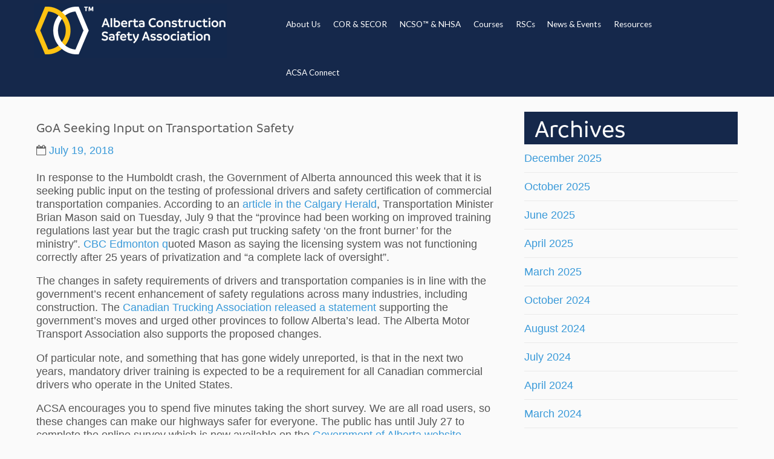

--- FILE ---
content_type: text/html; charset=UTF-8
request_url: https://www.youracsa.ca/input-transportation-safety/
body_size: 75260
content:
<!DOCTYPE html>
<html lang="en-CA" prefix="og: http://ogp.me/ns#">
<head>

<!-- YouTube tracker code--><meta name="google-site-verification" content="rWzRwAYQTF0up4cUIeLBSJ8gkme_ve6xoAG-fxQDWnQ" />

<meta http-equiv="X-UA-Compatible" content="IE=edge" charset="UTF-8">
<meta name="viewport" content="width=device-width, initial-scale=1">
<link rel="profile" href="http://gmpg.org/xfn/11">
<link rel="pingback" href="https://www.youracsa.ca/xmlrpc.php">
<title>GoA Seeking Input on Transportation Safety - yourACSA.ca</title>
<meta name='robots' content='max-image-preview:large' />

<!-- This site is optimized with the Yoast SEO plugin v4.6 - https://yoast.com/wordpress/plugins/seo/ -->
<link rel="canonical" href="https://www.youracsa.ca/input-transportation-safety/" />
<meta property="og:locale" content="en_US" />
<meta property="og:type" content="article" />
<meta property="og:title" content="GoA Seeking Input on Transportation Safety - yourACSA.ca" />
<meta property="og:description" content="In response to the Humboldt crash, the Government of Alberta announced this week that it is seeking public input on the testing of professional drivers and safety certification of commercial transportation companies. According to an article in the Calgary Herald, Transportation Minister Brian Mason said on Tuesday, July 9 that the" />
<meta property="og:url" content="https://www.youracsa.ca/input-transportation-safety/" />
<meta property="og:site_name" content="yourACSA.ca" />
<meta property="article:publisher" content="https://www.facebook.com/ACSA.safety" />
<meta property="article:section" content="News" />
<meta property="article:published_time" content="2018-07-19T07:57:08-06:00" />
<meta property="og:image" content="http://www.youracsa.ca/wp-content/uploads/42425703715_a898764253_z.png" />
<meta name="twitter:card" content="summary" />
<meta name="twitter:description" content="In response to the Humboldt crash, the Government of Alberta announced this week that it is seeking public input on the testing of professional drivers and safety certification of commercial transportation companies. According to an article in the Calgary Herald, Transportation Minister Brian Mason said on Tuesday, July 9 that the" />
<meta name="twitter:title" content="GoA Seeking Input on Transportation Safety - yourACSA.ca" />
<meta name="twitter:site" content="@OfficialACSA" />
<meta name="twitter:image" content="http://www.youracsa.ca/wp-content/uploads/42425703715_a898764253_z.png" />
<meta name="twitter:creator" content="@OfficialACSA" />
<!-- / Yoast SEO plugin. -->

<link rel='dns-prefetch' href='//static.addtoany.com' />
<link rel='dns-prefetch' href='//cdnjs.cloudflare.com' />
<link rel='dns-prefetch' href='//fonts.googleapis.com' />
<link rel="alternate" type="application/rss+xml" title="yourACSA.ca &raquo; Feed" href="https://www.youracsa.ca/feed/" />
<link rel="alternate" type="application/rss+xml" title="yourACSA.ca &raquo; Comments Feed" href="https://www.youracsa.ca/comments/feed/" />
<script type="text/javascript">
window._wpemojiSettings = {"baseUrl":"https:\/\/s.w.org\/images\/core\/emoji\/14.0.0\/72x72\/","ext":".png","svgUrl":"https:\/\/s.w.org\/images\/core\/emoji\/14.0.0\/svg\/","svgExt":".svg","source":{"concatemoji":"https:\/\/www.youracsa.ca\/wp-includes\/js\/wp-emoji-release.min.js?ver=6.2.8"}};
/*! This file is auto-generated */
!function(e,a,t){var n,r,o,i=a.createElement("canvas"),p=i.getContext&&i.getContext("2d");function s(e,t){p.clearRect(0,0,i.width,i.height),p.fillText(e,0,0);e=i.toDataURL();return p.clearRect(0,0,i.width,i.height),p.fillText(t,0,0),e===i.toDataURL()}function c(e){var t=a.createElement("script");t.src=e,t.defer=t.type="text/javascript",a.getElementsByTagName("head")[0].appendChild(t)}for(o=Array("flag","emoji"),t.supports={everything:!0,everythingExceptFlag:!0},r=0;r<o.length;r++)t.supports[o[r]]=function(e){if(p&&p.fillText)switch(p.textBaseline="top",p.font="600 32px Arial",e){case"flag":return s("\ud83c\udff3\ufe0f\u200d\u26a7\ufe0f","\ud83c\udff3\ufe0f\u200b\u26a7\ufe0f")?!1:!s("\ud83c\uddfa\ud83c\uddf3","\ud83c\uddfa\u200b\ud83c\uddf3")&&!s("\ud83c\udff4\udb40\udc67\udb40\udc62\udb40\udc65\udb40\udc6e\udb40\udc67\udb40\udc7f","\ud83c\udff4\u200b\udb40\udc67\u200b\udb40\udc62\u200b\udb40\udc65\u200b\udb40\udc6e\u200b\udb40\udc67\u200b\udb40\udc7f");case"emoji":return!s("\ud83e\udef1\ud83c\udffb\u200d\ud83e\udef2\ud83c\udfff","\ud83e\udef1\ud83c\udffb\u200b\ud83e\udef2\ud83c\udfff")}return!1}(o[r]),t.supports.everything=t.supports.everything&&t.supports[o[r]],"flag"!==o[r]&&(t.supports.everythingExceptFlag=t.supports.everythingExceptFlag&&t.supports[o[r]]);t.supports.everythingExceptFlag=t.supports.everythingExceptFlag&&!t.supports.flag,t.DOMReady=!1,t.readyCallback=function(){t.DOMReady=!0},t.supports.everything||(n=function(){t.readyCallback()},a.addEventListener?(a.addEventListener("DOMContentLoaded",n,!1),e.addEventListener("load",n,!1)):(e.attachEvent("onload",n),a.attachEvent("onreadystatechange",function(){"complete"===a.readyState&&t.readyCallback()})),(e=t.source||{}).concatemoji?c(e.concatemoji):e.wpemoji&&e.twemoji&&(c(e.twemoji),c(e.wpemoji)))}(window,document,window._wpemojiSettings);
</script>
<style type="text/css">
img.wp-smiley,
img.emoji {
	display: inline !important;
	border: none !important;
	box-shadow: none !important;
	height: 1em !important;
	width: 1em !important;
	margin: 0 0.07em !important;
	vertical-align: -0.1em !important;
	background: none !important;
	padding: 0 !important;
}
</style>
	<link rel='stylesheet' id='wp-block-library-css' href='https://www.youracsa.ca/wp-includes/css/dist/block-library/style.min.css?ver=6.2.8' type='text/css' media='all' />
<link rel='stylesheet' id='gutenberg-card-block-style-css' href='https://www.youracsa.ca/wp-content/plugins/card-block/css/blocks.style.build.css?ver=6.2.8' type='text/css' media='all' />
<link rel='stylesheet' id='classic-theme-styles-css' href='https://www.youracsa.ca/wp-includes/css/classic-themes.min.css?ver=6.2.8' type='text/css' media='all' />
<style id='global-styles-inline-css' type='text/css'>
body{--wp--preset--color--black: #000000;--wp--preset--color--cyan-bluish-gray: #abb8c3;--wp--preset--color--white: #ffffff;--wp--preset--color--pale-pink: #f78da7;--wp--preset--color--vivid-red: #cf2e2e;--wp--preset--color--luminous-vivid-orange: #ff6900;--wp--preset--color--luminous-vivid-amber: #fcb900;--wp--preset--color--light-green-cyan: #7bdcb5;--wp--preset--color--vivid-green-cyan: #00d084;--wp--preset--color--pale-cyan-blue: #8ed1fc;--wp--preset--color--vivid-cyan-blue: #0693e3;--wp--preset--color--vivid-purple: #9b51e0;--wp--preset--gradient--vivid-cyan-blue-to-vivid-purple: linear-gradient(135deg,rgba(6,147,227,1) 0%,rgb(155,81,224) 100%);--wp--preset--gradient--light-green-cyan-to-vivid-green-cyan: linear-gradient(135deg,rgb(122,220,180) 0%,rgb(0,208,130) 100%);--wp--preset--gradient--luminous-vivid-amber-to-luminous-vivid-orange: linear-gradient(135deg,rgba(252,185,0,1) 0%,rgba(255,105,0,1) 100%);--wp--preset--gradient--luminous-vivid-orange-to-vivid-red: linear-gradient(135deg,rgba(255,105,0,1) 0%,rgb(207,46,46) 100%);--wp--preset--gradient--very-light-gray-to-cyan-bluish-gray: linear-gradient(135deg,rgb(238,238,238) 0%,rgb(169,184,195) 100%);--wp--preset--gradient--cool-to-warm-spectrum: linear-gradient(135deg,rgb(74,234,220) 0%,rgb(151,120,209) 20%,rgb(207,42,186) 40%,rgb(238,44,130) 60%,rgb(251,105,98) 80%,rgb(254,248,76) 100%);--wp--preset--gradient--blush-light-purple: linear-gradient(135deg,rgb(255,206,236) 0%,rgb(152,150,240) 100%);--wp--preset--gradient--blush-bordeaux: linear-gradient(135deg,rgb(254,205,165) 0%,rgb(254,45,45) 50%,rgb(107,0,62) 100%);--wp--preset--gradient--luminous-dusk: linear-gradient(135deg,rgb(255,203,112) 0%,rgb(199,81,192) 50%,rgb(65,88,208) 100%);--wp--preset--gradient--pale-ocean: linear-gradient(135deg,rgb(255,245,203) 0%,rgb(182,227,212) 50%,rgb(51,167,181) 100%);--wp--preset--gradient--electric-grass: linear-gradient(135deg,rgb(202,248,128) 0%,rgb(113,206,126) 100%);--wp--preset--gradient--midnight: linear-gradient(135deg,rgb(2,3,129) 0%,rgb(40,116,252) 100%);--wp--preset--duotone--dark-grayscale: url('#wp-duotone-dark-grayscale');--wp--preset--duotone--grayscale: url('#wp-duotone-grayscale');--wp--preset--duotone--purple-yellow: url('#wp-duotone-purple-yellow');--wp--preset--duotone--blue-red: url('#wp-duotone-blue-red');--wp--preset--duotone--midnight: url('#wp-duotone-midnight');--wp--preset--duotone--magenta-yellow: url('#wp-duotone-magenta-yellow');--wp--preset--duotone--purple-green: url('#wp-duotone-purple-green');--wp--preset--duotone--blue-orange: url('#wp-duotone-blue-orange');--wp--preset--font-size--small: 13px;--wp--preset--font-size--medium: 20px;--wp--preset--font-size--large: 36px;--wp--preset--font-size--x-large: 42px;--wp--preset--spacing--20: 0.44rem;--wp--preset--spacing--30: 0.67rem;--wp--preset--spacing--40: 1rem;--wp--preset--spacing--50: 1.5rem;--wp--preset--spacing--60: 2.25rem;--wp--preset--spacing--70: 3.38rem;--wp--preset--spacing--80: 5.06rem;--wp--preset--shadow--natural: 6px 6px 9px rgba(0, 0, 0, 0.2);--wp--preset--shadow--deep: 12px 12px 50px rgba(0, 0, 0, 0.4);--wp--preset--shadow--sharp: 6px 6px 0px rgba(0, 0, 0, 0.2);--wp--preset--shadow--outlined: 6px 6px 0px -3px rgba(255, 255, 255, 1), 6px 6px rgba(0, 0, 0, 1);--wp--preset--shadow--crisp: 6px 6px 0px rgba(0, 0, 0, 1);}:where(.is-layout-flex){gap: 0.5em;}body .is-layout-flow > .alignleft{float: left;margin-inline-start: 0;margin-inline-end: 2em;}body .is-layout-flow > .alignright{float: right;margin-inline-start: 2em;margin-inline-end: 0;}body .is-layout-flow > .aligncenter{margin-left: auto !important;margin-right: auto !important;}body .is-layout-constrained > .alignleft{float: left;margin-inline-start: 0;margin-inline-end: 2em;}body .is-layout-constrained > .alignright{float: right;margin-inline-start: 2em;margin-inline-end: 0;}body .is-layout-constrained > .aligncenter{margin-left: auto !important;margin-right: auto !important;}body .is-layout-constrained > :where(:not(.alignleft):not(.alignright):not(.alignfull)){max-width: var(--wp--style--global--content-size);margin-left: auto !important;margin-right: auto !important;}body .is-layout-constrained > .alignwide{max-width: var(--wp--style--global--wide-size);}body .is-layout-flex{display: flex;}body .is-layout-flex{flex-wrap: wrap;align-items: center;}body .is-layout-flex > *{margin: 0;}:where(.wp-block-columns.is-layout-flex){gap: 2em;}.has-black-color{color: var(--wp--preset--color--black) !important;}.has-cyan-bluish-gray-color{color: var(--wp--preset--color--cyan-bluish-gray) !important;}.has-white-color{color: var(--wp--preset--color--white) !important;}.has-pale-pink-color{color: var(--wp--preset--color--pale-pink) !important;}.has-vivid-red-color{color: var(--wp--preset--color--vivid-red) !important;}.has-luminous-vivid-orange-color{color: var(--wp--preset--color--luminous-vivid-orange) !important;}.has-luminous-vivid-amber-color{color: var(--wp--preset--color--luminous-vivid-amber) !important;}.has-light-green-cyan-color{color: var(--wp--preset--color--light-green-cyan) !important;}.has-vivid-green-cyan-color{color: var(--wp--preset--color--vivid-green-cyan) !important;}.has-pale-cyan-blue-color{color: var(--wp--preset--color--pale-cyan-blue) !important;}.has-vivid-cyan-blue-color{color: var(--wp--preset--color--vivid-cyan-blue) !important;}.has-vivid-purple-color{color: var(--wp--preset--color--vivid-purple) !important;}.has-black-background-color{background-color: var(--wp--preset--color--black) !important;}.has-cyan-bluish-gray-background-color{background-color: var(--wp--preset--color--cyan-bluish-gray) !important;}.has-white-background-color{background-color: var(--wp--preset--color--white) !important;}.has-pale-pink-background-color{background-color: var(--wp--preset--color--pale-pink) !important;}.has-vivid-red-background-color{background-color: var(--wp--preset--color--vivid-red) !important;}.has-luminous-vivid-orange-background-color{background-color: var(--wp--preset--color--luminous-vivid-orange) !important;}.has-luminous-vivid-amber-background-color{background-color: var(--wp--preset--color--luminous-vivid-amber) !important;}.has-light-green-cyan-background-color{background-color: var(--wp--preset--color--light-green-cyan) !important;}.has-vivid-green-cyan-background-color{background-color: var(--wp--preset--color--vivid-green-cyan) !important;}.has-pale-cyan-blue-background-color{background-color: var(--wp--preset--color--pale-cyan-blue) !important;}.has-vivid-cyan-blue-background-color{background-color: var(--wp--preset--color--vivid-cyan-blue) !important;}.has-vivid-purple-background-color{background-color: var(--wp--preset--color--vivid-purple) !important;}.has-black-border-color{border-color: var(--wp--preset--color--black) !important;}.has-cyan-bluish-gray-border-color{border-color: var(--wp--preset--color--cyan-bluish-gray) !important;}.has-white-border-color{border-color: var(--wp--preset--color--white) !important;}.has-pale-pink-border-color{border-color: var(--wp--preset--color--pale-pink) !important;}.has-vivid-red-border-color{border-color: var(--wp--preset--color--vivid-red) !important;}.has-luminous-vivid-orange-border-color{border-color: var(--wp--preset--color--luminous-vivid-orange) !important;}.has-luminous-vivid-amber-border-color{border-color: var(--wp--preset--color--luminous-vivid-amber) !important;}.has-light-green-cyan-border-color{border-color: var(--wp--preset--color--light-green-cyan) !important;}.has-vivid-green-cyan-border-color{border-color: var(--wp--preset--color--vivid-green-cyan) !important;}.has-pale-cyan-blue-border-color{border-color: var(--wp--preset--color--pale-cyan-blue) !important;}.has-vivid-cyan-blue-border-color{border-color: var(--wp--preset--color--vivid-cyan-blue) !important;}.has-vivid-purple-border-color{border-color: var(--wp--preset--color--vivid-purple) !important;}.has-vivid-cyan-blue-to-vivid-purple-gradient-background{background: var(--wp--preset--gradient--vivid-cyan-blue-to-vivid-purple) !important;}.has-light-green-cyan-to-vivid-green-cyan-gradient-background{background: var(--wp--preset--gradient--light-green-cyan-to-vivid-green-cyan) !important;}.has-luminous-vivid-amber-to-luminous-vivid-orange-gradient-background{background: var(--wp--preset--gradient--luminous-vivid-amber-to-luminous-vivid-orange) !important;}.has-luminous-vivid-orange-to-vivid-red-gradient-background{background: var(--wp--preset--gradient--luminous-vivid-orange-to-vivid-red) !important;}.has-very-light-gray-to-cyan-bluish-gray-gradient-background{background: var(--wp--preset--gradient--very-light-gray-to-cyan-bluish-gray) !important;}.has-cool-to-warm-spectrum-gradient-background{background: var(--wp--preset--gradient--cool-to-warm-spectrum) !important;}.has-blush-light-purple-gradient-background{background: var(--wp--preset--gradient--blush-light-purple) !important;}.has-blush-bordeaux-gradient-background{background: var(--wp--preset--gradient--blush-bordeaux) !important;}.has-luminous-dusk-gradient-background{background: var(--wp--preset--gradient--luminous-dusk) !important;}.has-pale-ocean-gradient-background{background: var(--wp--preset--gradient--pale-ocean) !important;}.has-electric-grass-gradient-background{background: var(--wp--preset--gradient--electric-grass) !important;}.has-midnight-gradient-background{background: var(--wp--preset--gradient--midnight) !important;}.has-small-font-size{font-size: var(--wp--preset--font-size--small) !important;}.has-medium-font-size{font-size: var(--wp--preset--font-size--medium) !important;}.has-large-font-size{font-size: var(--wp--preset--font-size--large) !important;}.has-x-large-font-size{font-size: var(--wp--preset--font-size--x-large) !important;}
.wp-block-navigation a:where(:not(.wp-element-button)){color: inherit;}
:where(.wp-block-columns.is-layout-flex){gap: 2em;}
.wp-block-pullquote{font-size: 1.5em;line-height: 1.6;}
</style>
<link rel='stylesheet' id='font-awesome-css-css' href='https://cdnjs.cloudflare.com/ajax/libs/font-awesome/4.7.0/css/font-awesome.min.css?ver=1.0' type='text/css' media='' />
<link rel='stylesheet' id='profile-card-css-css' href='https://www.youracsa.ca/wp-content/plugins/block-profile-card/profile-card.css?ver=1.0' type='text/css' media='' />
<link rel='stylesheet' id='cpsh-shortcodes-css' href='https://www.youracsa.ca/wp-content/plugins/column-shortcodes/assets/css/shortcodes.css?ver=1.0.1' type='text/css' media='all' />
<link rel='stylesheet' id='pc_google_analytics-frontend-css' href='https://www.youracsa.ca/wp-content/plugins/pc-google-analytics/assets/css/frontend.css?ver=1.0.0' type='text/css' media='all' />
<link rel='stylesheet' id='wp-job-manager-resume-frontend-css' href='https://www.youracsa.ca/wp-content/plugins/wp-job-manager-resumes/assets/css/frontend.css?ver=6.2.8' type='text/css' media='all' />
<link rel='stylesheet' id='chosen-css' href='https://www.youracsa.ca/wp-content/plugins/wp-job-manager/assets/css/chosen.css?ver=6.2.8' type='text/css' media='all' />
<link rel='stylesheet' id='wp-job-manager-frontend-css' href='https://www.youracsa.ca/wp-content/plugins/wp-job-manager/assets/css/frontend.css?ver=6.2.8' type='text/css' media='all' />
<link rel='stylesheet' id='flat_responsive-bootstrap-css' href='https://www.youracsa.ca/wp-content/themes/flat-responsive/css/bootstrap.min.css?ver=2026-01-21%2005:53:41' type='text/css' media='all' />
<link rel='stylesheet' id='flat_responsive_font-awesome-css' href='https://www.youracsa.ca/wp-content/themes/flat-responsive/css/font-awesome.min.css?ver=2026-01-21%2005:53:41' type='text/css' media='all' />
<link rel='stylesheet' id='flat_responsive_menu_css-css' href='https://www.youracsa.ca/wp-content/themes/flat-responsive/css/navmenu.css?ver=2026-01-21%2005:53:41' type='text/css' media='all' />
<link rel='stylesheet' id='chld_thm_cfg_parent-css' href='https://www.youracsa.ca/wp-content/themes/flat-responsive/style.css?ver=6.2.8' type='text/css' media='all' />
<link rel='stylesheet' id='flat_responsive-style-css' href='https://www.youracsa.ca/wp-content/themes/acsa-2016/style.css?ver=1.0.0.1473709153' type='text/css' media='all' />
<link rel='stylesheet' id='flat_responsive-open-sans-css' href='//fonts.googleapis.com/css?family=Open+Sans%3A400%2C700%2C600&#038;ver=6.2.8' type='text/css' media='all' />
<link rel='stylesheet' id='flat_responsive-lato-css' href='//fonts.googleapis.com/css?family=Lato%3A400%2C700%2C900&#038;ver=6.2.8' type='text/css' media='all' />
<link rel='stylesheet' id='addtoany-css' href='https://www.youracsa.ca/wp-content/plugins/add-to-any/addtoany.min.css?ver=1.16' type='text/css' media='all' />
<style id='addtoany-inline-css' type='text/css'>
.addtoany_newslink {
float: right;
font-weight: bold;
padding: 0.3em 0.4em;
background-color: #ffc600;
color: #15284b;
text-decoration: none;
margin-top:15px;
}
.addtoany_newslink:hover {
color: #f0573f;
text-decoration: underline;
}
</style>
<!--n2css--><script type='text/javascript' id='addtoany-core-js-before'>
window.a2a_config=window.a2a_config||{};a2a_config.callbacks=[];a2a_config.overlays=[];a2a_config.templates={};a2a_localize = {
	Share: "Share",
	Save: "Save",
	Subscribe: "Subscribe",
	Email: "Email",
	Bookmark: "Bookmark",
	ShowAll: "Show All",
	ShowLess: "Show less",
	FindServices: "Find service(s)",
	FindAnyServiceToAddTo: "Instantly find any service to add to",
	PoweredBy: "Powered by",
	ShareViaEmail: "Share via email",
	SubscribeViaEmail: "Subscribe via email",
	BookmarkInYourBrowser: "Bookmark in your browser",
	BookmarkInstructions: "Press Ctrl+D or \u2318+D to bookmark this page",
	AddToYourFavorites: "Add to your favourites",
	SendFromWebOrProgram: "Send from any email address or email program",
	EmailProgram: "Email program",
	More: "More&#8230;",
	ThanksForSharing: "Thanks for sharing!",
	ThanksForFollowing: "Thanks for following!"
};
</script>
<script type='text/javascript' async src='https://static.addtoany.com/menu/page.js' id='addtoany-core-js'></script>
<script type='text/javascript' src='https://www.youracsa.ca/wp-includes/js/jquery/jquery.min.js?ver=3.6.4' id='jquery-core-js'></script>
<script type='text/javascript' src='https://www.youracsa.ca/wp-includes/js/jquery/jquery-migrate.min.js?ver=3.4.0' id='jquery-migrate-js'></script>
<script type='text/javascript' async src='https://www.youracsa.ca/wp-content/plugins/add-to-any/addtoany.min.js?ver=1.1' id='addtoany-jquery-js'></script>
<script type='text/javascript' src='https://www.youracsa.ca/wp-content/plugins/pc-google-analytics/assets/js/frontend.min.js?ver=1.0.0' id='pc_google_analytics-frontend-js'></script>
<link rel="https://api.w.org/" href="https://www.youracsa.ca/wp-json/" /><link rel="alternate" type="application/json" href="https://www.youracsa.ca/wp-json/wp/v2/posts/13450" /><link rel="EditURI" type="application/rsd+xml" title="RSD" href="https://www.youracsa.ca/xmlrpc.php?rsd" />
<link rel="wlwmanifest" type="application/wlwmanifest+xml" href="https://www.youracsa.ca/wp-includes/wlwmanifest.xml" />
<meta name="generator" content="WordPress 6.2.8" />
<link rel='shortlink' href='https://www.youracsa.ca/?p=13450' />
<link rel="alternate" type="application/json+oembed" href="https://www.youracsa.ca/wp-json/oembed/1.0/embed?url=https%3A%2F%2Fwww.youracsa.ca%2Finput-transportation-safety%2F" />
<link rel="alternate" type="text/xml+oembed" href="https://www.youracsa.ca/wp-json/oembed/1.0/embed?url=https%3A%2F%2Fwww.youracsa.ca%2Finput-transportation-safety%2F&#038;format=xml" />
	<script>
		(function(i,s,o,g,r,a,m){i['GoogleAnalyticsObject']=r;i[r]=i[r]||function(){
		(i[r].q=i[r].q||[]).push(arguments)},i[r].l=1*new Date();a=s.createElement(o),
		m=s.getElementsByTagName(o)[0];a.async=1;a.src=g;m.parentNode.insertBefore(a,m)
		})(window,document,'script','//www.google-analytics.com/analytics.js','ga');
		
		ga('create', 'UA-33992703-1', 'auto');
		ga('send', 'pageview');
		
		</script>
<style type="text/css">
body {
	font-size: 100%; 
	background-color:; 
}
h1, 
h1 a {
	color: ;
	font-size: 1.25em;
}
h2,
h2 a {
	color: ; 
	font-size: ;
}
h3,
h3 a {
	color: ; 
	font-size: ;
}
h4,
h4 a {
	color: ; 
	font-size: ;
}
h5,
h5 a {
	color: ; 
	font-size: ;
}
h6,
h6 a {
	color: ; 
	font-size: ;
}
p, 
p a {
	color: ; 
	font-size: 1.em;
}
a {
	color: ; 
	font-size: 1.0em;
}
a:hover, 
a:focus,
a:visited {
	color: ;
}
li {
	color: #15284b; 
	font-size: 1.0em;
}
.btn,
.btn1,
.btn1, 
.btn a {
	color: #15284b!important; 
	background-color: #ffc600;
}
.btn:hover, 
.btn:focus, 
.btn a:hover, 
.btn a:focus, 
.btn a:visited {
	color: ; 
	background-color: #353092;
}
.btn1:hover, 
.btn1:focus, 
.btn1 a:hover, 
.btn1 a:focus, 
.btn1 a:visited {
	color: ; 
	background-color: #353092;
}
/*
=================================================
Header Top Customizer Color
=================================================
*/
.flat_responsive_top {
	background-color:#f0573f; 
	color:#353092;
}
#social-icons ul li a,
#social-icons ul li a,
#social-icons ul li a,
#social-icons ul li a {
	background-color:!important; 
	color:#ffffff!important; 
}
#social-icons ul li a:hover,
#social-icons ul li a:hover,
#social-icons ul li a:hover,
#social-icons ul li a:hover {
	background-color:#ffffff!important; 
	color:!important; 
}
.secondary_menu,
.secondary_menu_middle {
	background-color:#ffc600; 
}
/*
=================================================
Menu Coloring
=================================================
*/
ul.navmenu  > li >  a,
ul.navmenu1  > li >  a, 
ul.navmenu2 > li >  a,
ul.mobilemenu > li > a {
	background-color:#15284b; 
	color:#ffffff; 
}
ul.navmenu > li > a:hover, 
ul.navmenu > li > a:focus, 
ul.navmenu > li > a:active, 
ul.navmenu1 > li > a:hover, 
ul.navmenu1 > li > a:focus, 
ul.navmenu1 > li > a:active, 
ul.navmenu2 > li > a:hover, 
ul.navmenu2 > li > a:focus, 
ul.navmenu2 > li > a:active, 
ul.mobilemenu > li > a:hover,	
ul.mobilemenu > li > a:focus, 
ul.mobilemenu > li > a:active {
	background-color:#15284b; 
	color:#ffc600; 
}
.navmenu .current_page_item > a, 
.navmenu .current_page_ancestor > a, 
.navmenu .current-menu-item > a, 
.navmenu .current-menu-ancestor > a,
.navmenu1 .current_page_item > a, 
.navmenu1 .current_page_ancestor > a, 
.navmenu1 .current-menu-item > a, 
.navmenu1 .current-menu-ancestor > a,
.navmenu2 .current_page_item > a, 
.navmenu2 .current_page_ancestor > a, 
.navmenu2 .current-menu-item > a, 
.navmenu2 .current-menu-ancestor > a,
.mobilemenu .current_page_item > a, 
.mobilemenu .current_page_ancestor > a, 
.mobilemenu .current-menu-item > a, 
.mobilemenu .current-menu-ancestor > a {
	background-color: #15284b; 
	color: #ffffff;
}
ul.navmenu ul.sub-menu,
ul.navmenu1 ul.sub-menu,
ul.navmenu2 ul.sub-menu, 
ul.mobilemenu ul.sub-menu {
	background-color: #ffffff; 
	border-bottom-color:#ffc600;
	border-right-color:#ffc600;
	border-left-color:#ffc600;
}
ul.navmenu ul.sub-menu:before,
ul.navmenu1 ul.sub-menu:before,
ul.navmenu2 ul.sub-menu:before {
	border-bottom-color: #ffffff; 
	border-top-color: #15284b}
ul.navmenu ul.sub-menu > li,
ul.navmenu1 ul.sub-menu > li,
ul.navmenu2 ul.sub-menu > li {
	border-bottom-color: #ffc600; 
}
ul.navmenu > li:hover > a,
ul.navmenu1 > li:hover > a,
ul.navmenu2 > li:hover > a {
	background-color: #15284b;
}
ul.navmenu ul.sub-menu > li > a,
ul.navmenu1 ul.sub-menu > li > a,
ul.navmenu2 ul.sub-menu > li > a, 
ul.mobilemenu ul.sub-menu > li > a {
	color:;
}
ul.navmenu ul.sub-menu .current_page_item > a, 
ul.navmenu ul.sub-menu .current_page_ancestor > a, 
ul.navmenu ul.sub-menu .current-menu-item > a, 
ul.navmenu ul.sub-menu .current-menu-ancestor > a, 
ul.navmenu1 ul.sub-menu .current_page_item > a, 
ul.navmenu1 ul.sub-menu .current_page_ancestor > a, 
ul.navmenu1 ul.sub-menu .current-menu-item > a, 
ul.navmenu1 ul.sub-menu .current-menu-ancestor > a, 
ul.navmenu2 ul.sub-menu .current_page_item > a, 
ul.navmenu2 ul.sub-menu .current_page_ancestor > a, 
ul.navmenu2 ul.sub-menu .current-menu-item > a, 
ul.navmenu2 ul.sub-menu .current-menu-ancestor > a,  
ul.mobilemenu ul.sub-menu .current_page_item > a, 
ul.mobilemenu ul.sub-menu .current_page_ancestor > a, 
ul.mobilemenu ul.sub-menu .current-menu-item > a, 
ul.mobilemenu ul.sub-menu .current-menu-ancestor > a {
	background-color:#ffffff!important; 
	color:#ffc600;
}
ul.navmenu ul.sub-menu > li > a:hover,
ul.navmenu ul.sub-menu > li > a:focus, 
ul.navmenu ul.sub-menu > li > a:active, 
ul.navmenu1 ul.sub-menu > li > a:hover, 
ul.navmenu1 ul.sub-menu > li > a:focus, 
ul.navmenu1 ul.sub-menu > li > a:active, 
ul.navmenu2 ul.sub-menu > li > a:hover, 
ul.navmenu2 ul.sub-menu > li > a:focus, 
ul.navmenu2 ul.sub-menu > li > a:active, 
ul.navmenu3 ul.sub-menu > li > a:hover, 
ul.navmenu3 ul.sub-menu > li > a:focus, 
ul.navmenu3 ul.sub-menu > li > a:active, 
ul.navmenu4 ul.sub-menu > li > a:hover, 
ul.navmenu4 ul.sub-menu > li > a:focus, 
ul.navmenu4 ul.sub-menu > li > a:active, 
ul.mobilemenu ul.sub-menu > li > a:hover, 
ul.mobilemenu ul.sub-menu > li > a:focus,
ul.mobilemenu ul.sub-menu > li > a:active {
	background-color:#15284b!important; 
	color:#ffc600;
}
ul.navmenu ul.sub-menu > li  {
	border-bottom-color:#ffc600;
}

.flat_responsive_footer {background-color:#15284b; color: #ffffff;}
.flat_responsive_footer p {color: #ffffff;}
.bottom_widget {background-color:; color:;}
.bottom_widget a, .bottom_widget h3, .bottom_widget h1, .bottom_widget h2, .bottom_widget h4, .bottom_widget h5, .bottom_widget h6, .bottom_widget p, .bottom_widget li, .bottom_widget div, .bottom_widget span {color:;}
.content_bottom {background-color:;}
.widget_inset_bottom {background-color:;}
.widget_inset_bottom1 {background-color:;}
.left_sidebar {background-color:;}
.right_sidebar {background-color:;}
.fr-content {background-color:#ffffff;}
.flat_responsive_widgets_insettop1 {background-color:;}
.fr_widgets_insettop {background-color:;}
.flat_responsive_top_widgets {background-color:;}
.fr_widgets_cta {background-color:#15284b;}
.fr-breadcrumbs-wrapper {background-color:#353092;}
/*.flat_responsive_header {background-color:#15284b; }*/

/*site title */
#fr-site-title a {color:#353092;}
#fr-logo-group, #fr-text-group {padding: 5px 5px 5px 5px}
            
/*Navmenu Customizer */



	#secondary-nav .nav-menu li a, #secondary-nav .nav-menu li.home a {color:#ffffff;}
	#secondary-nav .nav-menu li a:hover {color:#6c603c;}
	#secondary-nav ul.nav-menu ul a,#secondary-nav .nav-menu ul ul a {color: #ffffff;}
	#secondary-nav ul.nav-menu ul a:hover,#secondary-nav .nav-menu ul ul a:hover,#secondary-nav .nav-menu .current_page_item > a,#secondary-nav .nav-menu .current_page_ancestor > a,#secondary-nav .nav-menu .current-menu-item > a,#secondary-nav .nav-menu .current-menu-ancestor > a {color:#6c603c;}			
	#secondary-nav ul.sub-menu .current_page_item > a,#secondary-nav ul.sub-menu .current_page_ancestor > a,#secondary-nav ul.sub-menu .current-menu-item > a,#secondary-nav ul.sub-menu .current-menu-ancestor > a {background-color: #d7c58c;}						
	#secondary-nav ul.nav-menu li:hover > ul,#secondary-nav .nav-menu ul li:hover > ul {background-color: #c6b274;border-color:#707070;}			
	#secondary-nav ul.nav-menu li:hover > ul li:hover {background-color: #d7c58c;}			
	.fr-breadcrumbs-wrapper span {color:#ffc600;}
	.fr-breadcrumbs-wrapper span  a {color:#ffc600;}
	.fr-breadcrumbs-wrapper span  a:hover {color:#f0573f;}
	.wsb_primary {background-color: !important;}
	
	.wsb_primary:hover, .wsb_primary:focus {background-color: !important;}
	.added_to_cart:hover, .added_to_cart:focus {background-color: !important;}
	.wsb_secondary {background-color: !important;}
	.wsb_secondary:hover, .wsb_secondary:focus {background-color: !important;}
	
	.woocommerce_product_title {color: !important;}

	
	ul.header_extra ul {height:; margin:; background-color:#15284b;}
	ul.header_extra li {color:#ffc600}
	ul.header_extra ul li .form-control {border-color:#ffc600}
	.flat_responsive_header.center .flat_responsive_menu_secondary {background-color:#ffc600;}
</style>
    <script type="text/javascript">
    (function ( $ ) {
        $(document).ready(function() {
            var active = 1;
            if (active == 1 ) {
                $(window).scroll(function() {
                    if ($(window).scrollTop() > 180) {
	                    $(".flat_responsive_header").css({
	                    	"position":"fixed", 
	                    	"right":"0px",
	                    	 "left":"0px", 
	                    	 "top": "0px",
	                    	 "z-index":"1080", 
	                    	 'box-shadow': '0.5px 0.5px 0.5px #EAEAEA'
	                    });
	                   

                    } else {
                        $(".flat_responsive_header").css({
                        	"position":"relative"
                        });
                    }

                });
            }
        });
    })(jQuery);;        

    </script> 
<style type="text/css" id="custom-background-css">
body.custom-background { background-color: #fafafa; }
</style>
	<link rel="icon" href="https://www.youracsa.ca/wp-content/uploads/2016/08/cropped-cropped-ACSA_512X512A-1-150x150.png" sizes="32x32" />
<link rel="icon" href="https://www.youracsa.ca/wp-content/uploads/2016/08/cropped-cropped-ACSA_512X512A-1-e1505922470368.png" sizes="192x192" />
<link rel="apple-touch-icon" href="https://www.youracsa.ca/wp-content/uploads/2016/08/cropped-cropped-ACSA_512X512A-1-e1505922470368.png" />
<meta name="msapplication-TileImage" content="https://www.youracsa.ca/wp-content/uploads/2016/08/cropped-cropped-ACSA_512X512A-1-e1505922470368.png" />
<!-- Google Tag Manager -->
<script>(function(w,d,s,l,i){w[l]=w[l]||[];w[l].push({'gtm.start':
new Date().getTime(),event:'gtm.js'});var f=d.getElementsByTagName(s)[0],
j=d.createElement(s),dl=l!='dataLayer'?'&l='+l:'';j.async=true;j.src=
'https://www.googletagmanager.com/gtm.js?id='+i+dl;f.parentNode.insertBefore(j,f);
})(window,document,'script','dataLayer','GTM-T53FCQ');</script>
<!-- End Google Tag Manager -->
</head>
<body class="post-template-default single single-post postid-13450 single-format-standard custom-background group-blog acsa-2016">
<!-- Google Tag Manager (noscript) -->
<noscript><iframe src="https://www.googletagmanager.com/ns.html?id=GTM-T53FCQ"
height="0" width="0" style="display:none;visibility:hidden"></iframe></noscript>
<!-- End Google Tag Manager (noscript) -->
                <div class="flat_responsive_move_to_top"> 
                <i class="fa fa-arrow-up"></i>
            </div>  
        <div id="fr-wrapper" style="border-color:#000000;">        <div class="flat_responsive_header header_one" style="background-color:#15284b;"><!--Header Starts Here-->
            <div class="container">
                    <div class="flat_responsive_logo"><!--Logo Starts Here -->
        
			
			<div id="fr-logo-group">
				<a href="https://www.youracsa.ca/" title="yourACSA.ca" rel="home">
					<img  class="img-responsive" src="https://www.youracsa.ca/wp-content/uploads/2016/08/acsa-logoPMS-U-reversed-With-blue-background-1.png" alt="yourACSA.ca"/>
				</a>
			</div>
						 
		

    </div><!--End of Logo Here -->
                      
    <div class="flat_responsive_menus">
            <div class="flat_responsive_menu"><!--Primary Navigation Starts Here -->
                <ul id="menu-acsa-main-menu" class="navmenu"><li id="menu-item-1360" class="menu-item menu-item-type-post_type menu-item-object-page menu-item-has-children menu-item-1360"><a href="https://www.youracsa.ca/about-us/">About Us</a>
<ul class="sub-menu">
	<li id="menu-item-2300" class="menu-item menu-item-type-post_type menu-item-object-page menu-item-2300"><a href="https://www.youracsa.ca/about-us/">About Your ACSA</a></li>
	<li id="menu-item-1362" class="menu-item menu-item-type-post_type menu-item-object-page menu-item-1362"><a href="https://www.youracsa.ca/about-us/board-of-directors-executive/">Board of Directors &#038; Executive</a></li>
	<li id="menu-item-1363" class="menu-item menu-item-type-post_type menu-item-object-page menu-item-1363"><a href="https://www.youracsa.ca/about-us/membership/">Membership</a></li>
	<li id="menu-item-1364" class="menu-item menu-item-type-post_type menu-item-object-page menu-item-1364"><a href="https://www.youracsa.ca/about-us/partnerships/">Partnerships</a></li>
	<li id="menu-item-1365" class="menu-item menu-item-type-post_type menu-item-object-page menu-item-1365"><a href="https://www.youracsa.ca/about-us/contact-us/">Contact Us</a></li>
</ul>
</li>
<li id="menu-item-2405" class="menu-item menu-item-type-post_type menu-item-object-page menu-item-has-children menu-item-2405"><a href="https://www.youracsa.ca/cor-secor/">COR &#038; SECOR</a>
<ul class="sub-menu">
	<li id="menu-item-22785" class="menu-item menu-item-type-post_type menu-item-object-page menu-item-22785"><a href="https://www.youracsa.ca/myaudit/">MyAudit</a></li>
	<li id="menu-item-24270" class="menu-item menu-item-type-custom menu-item-object-custom menu-item-24270"><a href="https://www.youracsa.ca/cor-secor/2023-audit-tool/">ACSA Audit Tool</a></li>
	<li id="menu-item-2911" class="menu-item menu-item-type-post_type menu-item-object-page menu-item-2911"><a href="https://www.youracsa.ca/cor-secor/">COR &#038; SECOR</a></li>
	<li id="menu-item-1370" class="menu-item menu-item-type-post_type menu-item-object-page menu-item-1370"><a href="https://www.youracsa.ca/cor-secor/temporary-letter-of-certification/">Temporary Letter of Certification</a></li>
	<li id="menu-item-1368" class="menu-item menu-item-type-post_type menu-item-object-page menu-item-1368"><a href="https://www.youracsa.ca/cor-secor/cor-process/">COR Process</a></li>
	<li id="menu-item-1369" class="menu-item menu-item-type-post_type menu-item-object-page menu-item-1369"><a href="https://www.youracsa.ca/cor-secor/secor-process/">SECOR Process</a></li>
	<li id="menu-item-1371" class="menu-item menu-item-type-post_type menu-item-object-page menu-item-1371"><a href="https://www.youracsa.ca/cor-secor/auditor-information/">Auditor Information</a></li>
	<li id="menu-item-1372" class="menu-item menu-item-type-post_type menu-item-object-page menu-item-1372"><a href="https://www.youracsa.ca/cor-secor/company-audits/">Company Audits</a></li>
	<li id="menu-item-1373" class="menu-item menu-item-type-post_type menu-item-object-page menu-item-1373"><a href="https://www.youracsa.ca/cor-secor/cor-action-plans/">COR &#038; SECOR Action Plans</a></li>
	<li id="menu-item-1374" class="menu-item menu-item-type-post_type menu-item-object-page menu-item-has-children menu-item-1374"><a href="https://www.youracsa.ca/cor-secor/peer-consultant-auditors/">Peer &#038; Consultant Auditors</a>
	<ul class="sub-menu">
		<li id="menu-item-13262" class="menu-item menu-item-type-post_type menu-item-object-page menu-item-13262"><a href="https://www.youracsa.ca/cor-secor/consultant-auditor-list/">Consultant Auditor List</a></li>
		<li id="menu-item-22989" class="menu-item menu-item-type-post_type menu-item-object-page menu-item-22989"><a href="https://www.youracsa.ca/online-proctoring-cap/">Online Proctoring for the CAP Exam</a></li>
	</ul>
</li>
</ul>
</li>
<li id="menu-item-1375" class="menu-item menu-item-type-post_type menu-item-object-page menu-item-has-children menu-item-1375"><a href="https://www.youracsa.ca/ncso-hsa/">NCSO™ &#038; NHSA</a>
<ul class="sub-menu">
	<li id="menu-item-10015" class="menu-item menu-item-type-post_type menu-item-object-page menu-item-10015"><a href="https://www.youracsa.ca/ncso-hsa/national-construction-safety-officer-ncso/">National Construction Safety Officer (NCSO)</a></li>
	<li id="menu-item-10016" class="menu-item menu-item-type-post_type menu-item-object-page menu-item-10016"><a href="https://www.youracsa.ca/ncso-hsa/health-safety-administrator-nhsa/">National Health &#038; Safety Administrator (NHSA)</a></li>
	<li id="menu-item-20246" class="menu-item menu-item-type-post_type menu-item-object-page menu-item-20246"><a href="https://www.youracsa.ca/designation_list/">Designation Validation List for NCSO and NHSA</a></li>
	<li id="menu-item-21395" class="menu-item menu-item-type-post_type menu-item-object-page menu-item-21395"><a href="https://www.youracsa.ca/online-proctoring/">Online Proctoring</a></li>
</ul>
</li>
<li id="menu-item-2284" class="menu-item menu-item-type-post_type menu-item-object-page menu-item-has-children menu-item-2284"><a href="https://www.youracsa.ca/courses/">Courses</a>
<ul class="sub-menu">
	<li id="menu-item-25062" class="menu-item menu-item-type-post_type menu-item-object-page menu-item-25062"><a href="https://www.youracsa.ca/mylearning/">MyLearning</a></li>
	<li id="menu-item-2285" class="menu-item menu-item-type-post_type menu-item-object-page menu-item-2285"><a href="https://www.youracsa.ca/courses/">Courses/Online Registration</a></li>
	<li id="menu-item-16543" class="menu-item menu-item-type-post_type menu-item-object-page menu-item-16543"><a href="https://www.youracsa.ca/courses/csts2020/">CSTS 2020</a></li>
	<li id="menu-item-1378" class="menu-item menu-item-type-post_type menu-item-object-page menu-item-1378"><a href="https://www.youracsa.ca/courses/training-locations/">Training Locations</a></li>
	<li id="menu-item-1381" class="menu-item menu-item-type-post_type menu-item-object-page menu-item-1381"><a href="https://www.youracsa.ca/courses/instruction-by-request/">Instruction by Request (IBR)</a></li>
	<li id="menu-item-1379" class="menu-item menu-item-type-post_type menu-item-object-page menu-item-1379"><a href="https://www.youracsa.ca/courses/course-equivalency/">Course Equivalencies</a></li>
	<li id="menu-item-12840" class="menu-item menu-item-type-post_type menu-item-object-page menu-item-12840"><a href="https://www.youracsa.ca/courses/crsp-application-maintenance-points/">CRSP Application &#038; Maintenance Points</a></li>
</ul>
</li>
<li id="menu-item-1382" class="menu-item menu-item-type-post_type menu-item-object-page menu-item-has-children menu-item-1382"><a href="https://www.youracsa.ca/regional-safety-committees/">RSCs</a>
<ul class="sub-menu">
	<li id="menu-item-1544" class="menu-item menu-item-type-custom menu-item-object-custom menu-item-1544"><a href="https://www.youracsa.ca/regional-safety-committees/#cal_rsc">Calgary</a></li>
	<li id="menu-item-1545" class="menu-item menu-item-type-custom menu-item-object-custom menu-item-1545"><a href="https://www.youracsa.ca/regional-safety-committees/#edm_rsc">Edmonton</a></li>
	<li id="menu-item-1546" class="menu-item menu-item-type-custom menu-item-object-custom menu-item-1546"><a href="https://www.youracsa.ca/regional-safety-committees/#gp_rsc">Grande Prairie</a></li>
	<li id="menu-item-1547" class="menu-item menu-item-type-custom menu-item-object-custom menu-item-1547"><a href="https://www.youracsa.ca/regional-safety-committees/#lakeland_rsc">Lakeland</a></li>
	<li id="menu-item-1548" class="menu-item menu-item-type-custom menu-item-object-custom menu-item-1548"><a href="https://www.youracsa.ca/regional-safety-committees/#lethbridge_rsc">Lethbridge</a></li>
	<li id="menu-item-1549" class="menu-item menu-item-type-custom menu-item-object-custom menu-item-1549"><a href="https://www.youracsa.ca/regional-safety-committees/#medicinehat_rsc">Medicine Hat</a></li>
	<li id="menu-item-1550" class="menu-item menu-item-type-custom menu-item-object-custom menu-item-1550"><a href="https://www.youracsa.ca/regional-safety-committees/#parkland_rsc">Parkland</a></li>
	<li id="menu-item-1551" class="menu-item menu-item-type-custom menu-item-object-custom menu-item-1551"><a href="https://www.youracsa.ca/regional-safety-committees/#woodbuffalo_rsc">Wood Buffalo</a></li>
</ul>
</li>
<li id="menu-item-2867" class="menu-item menu-item-type-taxonomy menu-item-object-category current-post-ancestor current-menu-parent current-post-parent menu-item-has-children menu-item-2867"><a href="https://www.youracsa.ca/category/news/">News &#038; Events</a>
<ul class="sub-menu">
	<li id="menu-item-2910" class="menu-item menu-item-type-taxonomy menu-item-object-category current-post-ancestor current-menu-parent current-post-parent menu-item-has-children menu-item-2910"><a href="https://www.youracsa.ca/category/news/">ACSA Publications</a>
	<ul class="sub-menu">
		<li id="menu-item-8097" class="menu-item menu-item-type-post_type menu-item-object-page menu-item-8097"><a href="https://www.youracsa.ca/resources/your-acsa-update/">Your ACSA Update e-newsletter</a></li>
		<li id="menu-item-15666" class="menu-item menu-item-type-post_type menu-item-object-page menu-item-15666"><a href="https://www.youracsa.ca/news-events/acsa-status-report/">ACSA Status Reports</a></li>
		<li id="menu-item-2866" class="menu-item menu-item-type-taxonomy menu-item-object-category menu-item-2866"><a href="https://www.youracsa.ca/category/news-releases/">News Releases</a></li>
	</ul>
</li>
	<li id="menu-item-14050" class="menu-item menu-item-type-post_type menu-item-object-page menu-item-has-children menu-item-14050"><a href="https://www.youracsa.ca/acsa-conference/">ACSA Annual Conference</a>
	<ul class="sub-menu">
		<li id="menu-item-15410" class="menu-item menu-item-type-post_type menu-item-object-page menu-item-15410"><a href="https://www.youracsa.ca/pastconferences/">Past ACSA Conferences</a></li>
	</ul>
</li>
	<li id="menu-item-18406" class="menu-item menu-item-type-post_type menu-item-object-page menu-item-18406"><a href="https://www.youracsa.ca/safety-excellence-awards/">ACSA Safety Excellence Awards</a></li>
	<li id="menu-item-24822" class="menu-item menu-item-type-post_type menu-item-object-page menu-item-24822"><a href="https://www.youracsa.ca/crewbrew/">Crew Brew</a></li>
	<li id="menu-item-1391" class="menu-item menu-item-type-post_type menu-item-object-page menu-item-1391"><a href="https://www.youracsa.ca/news-events/naosh-week/">Safety and Health Week</a></li>
	<li id="menu-item-1392" class="menu-item menu-item-type-post_type menu-item-object-page menu-item-1392"><a href="https://www.youracsa.ca/news-events/day-of-mourning/">Day of Mourning</a></li>
</ul>
</li>
<li id="menu-item-2339" class="menu-item menu-item-type-post_type menu-item-object-page menu-item-has-children menu-item-2339"><a href="https://www.youracsa.ca/resources/safety-program-resources/">Resources</a>
<ul class="sub-menu">
	<li id="menu-item-23061" class="menu-item menu-item-type-post_type menu-item-object-page menu-item-23061"><a href="https://www.youracsa.ca/fromourmembers/">From Our Members</a></li>
	<li id="menu-item-18708" class="menu-item menu-item-type-post_type menu-item-object-page menu-item-18708"><a href="https://www.youracsa.ca/bill-47/">Bill 47</a></li>
	<li id="menu-item-19139" class="menu-item menu-item-type-post_type menu-item-object-page menu-item-19139"><a href="https://www.youracsa.ca/mental-health-industry-check-up/">Mental Health Matters—An Industry Check-Up</a></li>
	<li id="menu-item-17129" class="menu-item menu-item-type-custom menu-item-object-custom menu-item-17129"><a href="https://www.youracsa.ca/wp-content/uploads/Logo-Request-Form.pdf">Logo Request Form</a></li>
	<li id="menu-item-1393" class="menu-item menu-item-type-post_type menu-item-object-page menu-item-has-children menu-item-1393"><a href="https://www.youracsa.ca/resources/safety-program-resources/">Safety Program Resources</a>
	<ul class="sub-menu">
		<li id="menu-item-1397" class="menu-item menu-item-type-post_type menu-item-object-page menu-item-1397"><a href="https://www.youracsa.ca/resources/physical-demand-analysis/">Physical Demand Analysis</a></li>
		<li id="menu-item-1402" class="menu-item menu-item-type-post_type menu-item-object-page menu-item-1402"><a href="https://www.youracsa.ca/resources/useful-links/">Useful Links</a></li>
	</ul>
</li>
	<li id="menu-item-1394" class="menu-item menu-item-type-post_type menu-item-object-page menu-item-has-children menu-item-1394"><a href="https://www.youracsa.ca/resources/products-materials-services/">Products, Materials &#038; Services</a>
	<ul class="sub-menu">
		<li id="menu-item-1395" class="menu-item menu-item-type-post_type menu-item-object-page menu-item-1395"><a href="https://www.youracsa.ca/resources/safety-posters/">Safety Posters</a></li>
	</ul>
</li>
	<li id="menu-item-19063" class="menu-item menu-item-type-post_type menu-item-object-page menu-item-19063"><a href="https://www.youracsa.ca/what-we-heard-report/">What We Heard Report</a></li>
	<li id="menu-item-1396" class="menu-item menu-item-type-post_type menu-item-object-page menu-item-1396"><a href="https://www.youracsa.ca/resources/video-social-media/">Social Media</a></li>
	<li id="menu-item-25740" class="menu-item menu-item-type-post_type menu-item-object-page menu-item-25740"><a href="https://www.youracsa.ca/resources/jobline/acsa-careers/">ACSA Careers</a></li>
	<li id="menu-item-11027" class="menu-item menu-item-type-post_type menu-item-object-page menu-item-11027"><a href="https://www.youracsa.ca/resources/rfp/">Requests For Proposals (RFP)</a></li>
</ul>
</li>
<li id="menu-item-2281" class="menu-item menu-item-type-custom menu-item-object-custom menu-item-has-children menu-item-2281"><a href="https://www.youracsa.ca/connect/">ACSA Connect</a>
<ul class="sub-menu">
	<li id="menu-item-23252" class="menu-item menu-item-type-custom menu-item-object-custom menu-item-23252"><a href="https://mylearning.youracsa.ca/">MyLearning</a></li>
	<li id="menu-item-23309" class="menu-item menu-item-type-custom menu-item-object-custom menu-item-23309"><a href="https://myaudit.youracsa.ca">MyAudit</a></li>
	<li id="menu-item-23809" class="menu-item menu-item-type-custom menu-item-object-custom menu-item-23809"><a href="https://engage.youracsa.ca/">MyEngage</a></li>
</ul>
</li>
</ul>            </div>
            
                        </div>
                    <a class="toggle_button_flat_responsive_menu"></a>
    <div style="background-color:#fff">
        <ul id="menu-acsa-main-menu-1" class="mobilemenu"><li class="menu-item menu-item-type-post_type menu-item-object-page menu-item-has-children menu-item-1360"><a href="https://www.youracsa.ca/about-us/">About Us</a>
<ul class="sub-menu">
	<li class="menu-item menu-item-type-post_type menu-item-object-page menu-item-2300"><a href="https://www.youracsa.ca/about-us/">About Your ACSA</a></li>
	<li class="menu-item menu-item-type-post_type menu-item-object-page menu-item-1362"><a href="https://www.youracsa.ca/about-us/board-of-directors-executive/">Board of Directors &#038; Executive</a></li>
	<li class="menu-item menu-item-type-post_type menu-item-object-page menu-item-1363"><a href="https://www.youracsa.ca/about-us/membership/">Membership</a></li>
	<li class="menu-item menu-item-type-post_type menu-item-object-page menu-item-1364"><a href="https://www.youracsa.ca/about-us/partnerships/">Partnerships</a></li>
	<li class="menu-item menu-item-type-post_type menu-item-object-page menu-item-1365"><a href="https://www.youracsa.ca/about-us/contact-us/">Contact Us</a></li>
</ul>
</li>
<li class="menu-item menu-item-type-post_type menu-item-object-page menu-item-has-children menu-item-2405"><a href="https://www.youracsa.ca/cor-secor/">COR &#038; SECOR</a>
<ul class="sub-menu">
	<li class="menu-item menu-item-type-post_type menu-item-object-page menu-item-22785"><a href="https://www.youracsa.ca/myaudit/">MyAudit</a></li>
	<li class="menu-item menu-item-type-custom menu-item-object-custom menu-item-24270"><a href="https://www.youracsa.ca/cor-secor/2023-audit-tool/">ACSA Audit Tool</a></li>
	<li class="menu-item menu-item-type-post_type menu-item-object-page menu-item-2911"><a href="https://www.youracsa.ca/cor-secor/">COR &#038; SECOR</a></li>
	<li class="menu-item menu-item-type-post_type menu-item-object-page menu-item-1370"><a href="https://www.youracsa.ca/cor-secor/temporary-letter-of-certification/">Temporary Letter of Certification</a></li>
	<li class="menu-item menu-item-type-post_type menu-item-object-page menu-item-1368"><a href="https://www.youracsa.ca/cor-secor/cor-process/">COR Process</a></li>
	<li class="menu-item menu-item-type-post_type menu-item-object-page menu-item-1369"><a href="https://www.youracsa.ca/cor-secor/secor-process/">SECOR Process</a></li>
	<li class="menu-item menu-item-type-post_type menu-item-object-page menu-item-1371"><a href="https://www.youracsa.ca/cor-secor/auditor-information/">Auditor Information</a></li>
	<li class="menu-item menu-item-type-post_type menu-item-object-page menu-item-1372"><a href="https://www.youracsa.ca/cor-secor/company-audits/">Company Audits</a></li>
	<li class="menu-item menu-item-type-post_type menu-item-object-page menu-item-1373"><a href="https://www.youracsa.ca/cor-secor/cor-action-plans/">COR &#038; SECOR Action Plans</a></li>
	<li class="menu-item menu-item-type-post_type menu-item-object-page menu-item-has-children menu-item-1374"><a href="https://www.youracsa.ca/cor-secor/peer-consultant-auditors/">Peer &#038; Consultant Auditors</a>
	<ul class="sub-menu">
		<li class="menu-item menu-item-type-post_type menu-item-object-page menu-item-13262"><a href="https://www.youracsa.ca/cor-secor/consultant-auditor-list/">Consultant Auditor List</a></li>
		<li class="menu-item menu-item-type-post_type menu-item-object-page menu-item-22989"><a href="https://www.youracsa.ca/online-proctoring-cap/">Online Proctoring for the CAP Exam</a></li>
	</ul>
</li>
</ul>
</li>
<li class="menu-item menu-item-type-post_type menu-item-object-page menu-item-has-children menu-item-1375"><a href="https://www.youracsa.ca/ncso-hsa/">NCSO™ &#038; NHSA</a>
<ul class="sub-menu">
	<li class="menu-item menu-item-type-post_type menu-item-object-page menu-item-10015"><a href="https://www.youracsa.ca/ncso-hsa/national-construction-safety-officer-ncso/">National Construction Safety Officer (NCSO)</a></li>
	<li class="menu-item menu-item-type-post_type menu-item-object-page menu-item-10016"><a href="https://www.youracsa.ca/ncso-hsa/health-safety-administrator-nhsa/">National Health &#038; Safety Administrator (NHSA)</a></li>
	<li class="menu-item menu-item-type-post_type menu-item-object-page menu-item-20246"><a href="https://www.youracsa.ca/designation_list/">Designation Validation List for NCSO and NHSA</a></li>
	<li class="menu-item menu-item-type-post_type menu-item-object-page menu-item-21395"><a href="https://www.youracsa.ca/online-proctoring/">Online Proctoring</a></li>
</ul>
</li>
<li class="menu-item menu-item-type-post_type menu-item-object-page menu-item-has-children menu-item-2284"><a href="https://www.youracsa.ca/courses/">Courses</a>
<ul class="sub-menu">
	<li class="menu-item menu-item-type-post_type menu-item-object-page menu-item-25062"><a href="https://www.youracsa.ca/mylearning/">MyLearning</a></li>
	<li class="menu-item menu-item-type-post_type menu-item-object-page menu-item-2285"><a href="https://www.youracsa.ca/courses/">Courses/Online Registration</a></li>
	<li class="menu-item menu-item-type-post_type menu-item-object-page menu-item-16543"><a href="https://www.youracsa.ca/courses/csts2020/">CSTS 2020</a></li>
	<li class="menu-item menu-item-type-post_type menu-item-object-page menu-item-1378"><a href="https://www.youracsa.ca/courses/training-locations/">Training Locations</a></li>
	<li class="menu-item menu-item-type-post_type menu-item-object-page menu-item-1381"><a href="https://www.youracsa.ca/courses/instruction-by-request/">Instruction by Request (IBR)</a></li>
	<li class="menu-item menu-item-type-post_type menu-item-object-page menu-item-1379"><a href="https://www.youracsa.ca/courses/course-equivalency/">Course Equivalencies</a></li>
	<li class="menu-item menu-item-type-post_type menu-item-object-page menu-item-12840"><a href="https://www.youracsa.ca/courses/crsp-application-maintenance-points/">CRSP Application &#038; Maintenance Points</a></li>
</ul>
</li>
<li class="menu-item menu-item-type-post_type menu-item-object-page menu-item-has-children menu-item-1382"><a href="https://www.youracsa.ca/regional-safety-committees/">RSCs</a>
<ul class="sub-menu">
	<li class="menu-item menu-item-type-custom menu-item-object-custom menu-item-1544"><a href="https://www.youracsa.ca/regional-safety-committees/#cal_rsc">Calgary</a></li>
	<li class="menu-item menu-item-type-custom menu-item-object-custom menu-item-1545"><a href="https://www.youracsa.ca/regional-safety-committees/#edm_rsc">Edmonton</a></li>
	<li class="menu-item menu-item-type-custom menu-item-object-custom menu-item-1546"><a href="https://www.youracsa.ca/regional-safety-committees/#gp_rsc">Grande Prairie</a></li>
	<li class="menu-item menu-item-type-custom menu-item-object-custom menu-item-1547"><a href="https://www.youracsa.ca/regional-safety-committees/#lakeland_rsc">Lakeland</a></li>
	<li class="menu-item menu-item-type-custom menu-item-object-custom menu-item-1548"><a href="https://www.youracsa.ca/regional-safety-committees/#lethbridge_rsc">Lethbridge</a></li>
	<li class="menu-item menu-item-type-custom menu-item-object-custom menu-item-1549"><a href="https://www.youracsa.ca/regional-safety-committees/#medicinehat_rsc">Medicine Hat</a></li>
	<li class="menu-item menu-item-type-custom menu-item-object-custom menu-item-1550"><a href="https://www.youracsa.ca/regional-safety-committees/#parkland_rsc">Parkland</a></li>
	<li class="menu-item menu-item-type-custom menu-item-object-custom menu-item-1551"><a href="https://www.youracsa.ca/regional-safety-committees/#woodbuffalo_rsc">Wood Buffalo</a></li>
</ul>
</li>
<li class="menu-item menu-item-type-taxonomy menu-item-object-category current-post-ancestor current-menu-parent current-post-parent menu-item-has-children menu-item-2867"><a href="https://www.youracsa.ca/category/news/">News &#038; Events</a>
<ul class="sub-menu">
	<li class="menu-item menu-item-type-taxonomy menu-item-object-category current-post-ancestor current-menu-parent current-post-parent menu-item-has-children menu-item-2910"><a href="https://www.youracsa.ca/category/news/">ACSA Publications</a>
	<ul class="sub-menu">
		<li class="menu-item menu-item-type-post_type menu-item-object-page menu-item-8097"><a href="https://www.youracsa.ca/resources/your-acsa-update/">Your ACSA Update e-newsletter</a></li>
		<li class="menu-item menu-item-type-post_type menu-item-object-page menu-item-15666"><a href="https://www.youracsa.ca/news-events/acsa-status-report/">ACSA Status Reports</a></li>
		<li class="menu-item menu-item-type-taxonomy menu-item-object-category menu-item-2866"><a href="https://www.youracsa.ca/category/news-releases/">News Releases</a></li>
	</ul>
</li>
	<li class="menu-item menu-item-type-post_type menu-item-object-page menu-item-has-children menu-item-14050"><a href="https://www.youracsa.ca/acsa-conference/">ACSA Annual Conference</a>
	<ul class="sub-menu">
		<li class="menu-item menu-item-type-post_type menu-item-object-page menu-item-15410"><a href="https://www.youracsa.ca/pastconferences/">Past ACSA Conferences</a></li>
	</ul>
</li>
	<li class="menu-item menu-item-type-post_type menu-item-object-page menu-item-18406"><a href="https://www.youracsa.ca/safety-excellence-awards/">ACSA Safety Excellence Awards</a></li>
	<li class="menu-item menu-item-type-post_type menu-item-object-page menu-item-24822"><a href="https://www.youracsa.ca/crewbrew/">Crew Brew</a></li>
	<li class="menu-item menu-item-type-post_type menu-item-object-page menu-item-1391"><a href="https://www.youracsa.ca/news-events/naosh-week/">Safety and Health Week</a></li>
	<li class="menu-item menu-item-type-post_type menu-item-object-page menu-item-1392"><a href="https://www.youracsa.ca/news-events/day-of-mourning/">Day of Mourning</a></li>
</ul>
</li>
<li class="menu-item menu-item-type-post_type menu-item-object-page menu-item-has-children menu-item-2339"><a href="https://www.youracsa.ca/resources/safety-program-resources/">Resources</a>
<ul class="sub-menu">
	<li class="menu-item menu-item-type-post_type menu-item-object-page menu-item-23061"><a href="https://www.youracsa.ca/fromourmembers/">From Our Members</a></li>
	<li class="menu-item menu-item-type-post_type menu-item-object-page menu-item-18708"><a href="https://www.youracsa.ca/bill-47/">Bill 47</a></li>
	<li class="menu-item menu-item-type-post_type menu-item-object-page menu-item-19139"><a href="https://www.youracsa.ca/mental-health-industry-check-up/">Mental Health Matters—An Industry Check-Up</a></li>
	<li class="menu-item menu-item-type-custom menu-item-object-custom menu-item-17129"><a href="https://www.youracsa.ca/wp-content/uploads/Logo-Request-Form.pdf">Logo Request Form</a></li>
	<li class="menu-item menu-item-type-post_type menu-item-object-page menu-item-has-children menu-item-1393"><a href="https://www.youracsa.ca/resources/safety-program-resources/">Safety Program Resources</a>
	<ul class="sub-menu">
		<li class="menu-item menu-item-type-post_type menu-item-object-page menu-item-1397"><a href="https://www.youracsa.ca/resources/physical-demand-analysis/">Physical Demand Analysis</a></li>
		<li class="menu-item menu-item-type-post_type menu-item-object-page menu-item-1402"><a href="https://www.youracsa.ca/resources/useful-links/">Useful Links</a></li>
	</ul>
</li>
	<li class="menu-item menu-item-type-post_type menu-item-object-page menu-item-has-children menu-item-1394"><a href="https://www.youracsa.ca/resources/products-materials-services/">Products, Materials &#038; Services</a>
	<ul class="sub-menu">
		<li class="menu-item menu-item-type-post_type menu-item-object-page menu-item-1395"><a href="https://www.youracsa.ca/resources/safety-posters/">Safety Posters</a></li>
	</ul>
</li>
	<li class="menu-item menu-item-type-post_type menu-item-object-page menu-item-19063"><a href="https://www.youracsa.ca/what-we-heard-report/">What We Heard Report</a></li>
	<li class="menu-item menu-item-type-post_type menu-item-object-page menu-item-1396"><a href="https://www.youracsa.ca/resources/video-social-media/">Social Media</a></li>
	<li class="menu-item menu-item-type-post_type menu-item-object-page menu-item-25740"><a href="https://www.youracsa.ca/resources/jobline/acsa-careers/">ACSA Careers</a></li>
	<li class="menu-item menu-item-type-post_type menu-item-object-page menu-item-11027"><a href="https://www.youracsa.ca/resources/rfp/">Requests For Proposals (RFP)</a></li>
</ul>
</li>
<li class="menu-item menu-item-type-custom menu-item-object-custom menu-item-has-children menu-item-2281"><a href="https://www.youracsa.ca/connect/">ACSA Connect</a>
<ul class="sub-menu">
	<li class="menu-item menu-item-type-custom menu-item-object-custom menu-item-23252"><a href="https://mylearning.youracsa.ca/">MyLearning</a></li>
	<li class="menu-item menu-item-type-custom menu-item-object-custom menu-item-23309"><a href="https://myaudit.youracsa.ca">MyAudit</a></li>
	<li class="menu-item menu-item-type-custom menu-item-object-custom menu-item-23809"><a href="https://engage.youracsa.ca/">MyEngage</a></li>
</ul>
</li>
</ul>    </div>
            </div>
   </div>     
                
<!--End of Style Store Banner-->
    <div class="fr-breadcrumbs-wrapper">
        <div class="container">
                    </div>
    </div>
    
    
<section id="fr-content-area" class="fr-contents" role="main">

<div class="container"><div class="row"><div class="col-md-8" role="main">

<article id="post-13450" class="post-13450 post type-post status-publish format-standard hentry category-news">
	<header class="entry-header">
		<h1 class="entry-title">
		GoA Seeking Input on Transportation Safety       
        </h1>
        <div class="entry-meta">
            <span class="posted-on"><i class="fa fa-calendar-o"></i> <a href="https://www.youracsa.ca/input-transportation-safety/" rel="bookmark"><time class="entry-date published" datetime="2018-07-19T07:57:08-06:00">July 19, 2018</time></a></span><span class="byline"><i class="fa fa-user"></i>  <span class="author vcard"><a class="url fn n" href="https://www.youracsa.ca/author/cstorvold/" rel="author"> Cora Storvold</a></span></span>        </div><!-- .entry-meta -->

		
	</header><!-- .entry-header -->
<div class="entry-content clearfix">

	
		<p>In response to the Humboldt crash, the Government of Alberta announced this week that it is seeking public input on the testing of professional drivers and safety certification of commercial transportation companies. According to an <a href="https://calgaryherald.com/news/local-news/mandatory-trucker-training-program-coming-in-to-alberta-in-2019#Echobox=1531255813" target="_blank">article in the Calgary Herald</a>, Transportation Minister Brian Mason said on Tuesday, July 9 that the &#8220;province had been working on improved training regulations last year but the tragic crash put trucking safety &#8216;on the front burner&#8217; for the ministry&#8221;. <a href="http://www.cbc.ca/news/canada/calgary/alberta-commercial-trucking-safety-changes-consultation-1.4741357" target="_blank">CBC Edmonton q</a>uoted Mason as saying the licensing system was not functioning correctly after 25 years of privatization and &#8220;a complete lack of oversight&#8221;.</p>
<p>The changes in safety requirements of drivers and transportation companies is in line with the government&#8217;s recent enhancement of safety regulations across many industries, including construction. The <a href="http://cantruck.ca/cta-releases-10-point-action-plan-to-address-national-truck-safety-and-compliance/" target="_blank">Canadian Trucking Association released a statement </a>supporting the government&#8217;s moves and urged other provinces to follow Alberta&#8217;s lead. The Alberta Motor Transport Association also supports the proposed changes.</p>
<p>Of particular note, and something that has gone widely unreported, is that in the next two years, mandatory driver training is expected to be a requirement for all Canadian commercial drivers who operate in the United States.</p>
<p>ACSA encourages you to spend five minutes taking the short survey. We are all road users, so these changes can make our highways safer for everyone. The public has until July 27 to complete the online survey which is now available on the <a href="https://www.alberta.ca/commercial-driver-engagement.aspx" target="_blank">Government of Alberta website</a>.</p>
<p><a href="https://www.alberta.ca/release.cfm?xID=5729239DD5CDE-0266-46BC-793F8645970D79F6"> <img decoding="async" class="alignleft size-full wp-image-13507" src="http://www.youracsa.ca/wp-content/uploads/42425703715_a898764253_z.png" alt="42425703715_a898764253_z" width="640" height="360" srcset="https://www.youracsa.ca/wp-content/uploads/42425703715_a898764253_z.png 640w, https://www.youracsa.ca/wp-content/uploads/42425703715_a898764253_z-300x169.png 300w" sizes="(max-width: 640px) 100vw, 640px" /></a></p>
<div class="addtoany_share_save_container addtoany_content addtoany_content_bottom"><div class="addtoany_header"><strong>Share this article:</strong><br><a class="addtoany_newslink" href="https://www.youracsa.ca/resources/your-acsa-update/">Subscribe to our newsletter</a></div><div class="a2a_kit a2a_kit_size_32 addtoany_list" data-a2a-url="https://www.youracsa.ca/input-transportation-safety/" data-a2a-title="GoA Seeking Input on Transportation Safety"><a class="a2a_button_email" href="https://www.addtoany.com/add_to/email?linkurl=https%3A%2F%2Fwww.youracsa.ca%2Finput-transportation-safety%2F&amp;linkname=GoA%20Seeking%20Input%20on%20Transportation%20Safety" title="Email" rel="nofollow noopener" target="_blank"></a><a class="a2a_button_facebook" href="https://www.addtoany.com/add_to/facebook?linkurl=https%3A%2F%2Fwww.youracsa.ca%2Finput-transportation-safety%2F&amp;linkname=GoA%20Seeking%20Input%20on%20Transportation%20Safety" title="Facebook" rel="nofollow noopener" target="_blank"></a><a class="a2a_button_twitter" href="https://www.addtoany.com/add_to/twitter?linkurl=https%3A%2F%2Fwww.youracsa.ca%2Finput-transportation-safety%2F&amp;linkname=GoA%20Seeking%20Input%20on%20Transportation%20Safety" title="Twitter" rel="nofollow noopener" target="_blank"></a><a class="a2a_button_linkedin" href="https://www.addtoany.com/add_to/linkedin?linkurl=https%3A%2F%2Fwww.youracsa.ca%2Finput-transportation-safety%2F&amp;linkname=GoA%20Seeking%20Input%20on%20Transportation%20Safety" title="LinkedIn" rel="nofollow noopener" target="_blank"></a></div></div>		
	</div><!-- .entry-content -->

	<footer class="entry-meta">	
    	
            <div class="footer_meta_top_line">
			 
			<span class="meta-posted"><i class="fa fa-folder"></i>&nbsp;<span class="entry-meta-value"> <a href="https://www.youracsa.ca/category/news/" rel="category tag">News</a></span></span> 
            <span class="meta-author"><i class="fa fa-user"></i>&nbsp; <span class="vcard entry-meta-value"><a class="url fn n" href="https://www.youracsa.ca/author/cstorvold/" title="Cora Storvold" rel="me">Cora Storvold</a></span></span> 
            <span class="meta-date"><i class="fa fa-calendar-o"></i>&nbsp;  <span class="entry-meta-value">July 19, 2018</span></span>    			            </div>
    </footer><!-- .entry-meta -->
</article><!-- #post-## -->
</div><div class="col-md-4 right_sidebar"><aside id="fr-right" role="complementary"><div id="archives-2" class="widget widget_archive"><h3><span class="dotbox"></span>Archives</h3><div class="dotlinebox"><span class="dot"></span></div>
			<ul>
					<li><a href='https://www.youracsa.ca/2025/12/'>December 2025</a></li>
	<li><a href='https://www.youracsa.ca/2025/10/'>October 2025</a></li>
	<li><a href='https://www.youracsa.ca/2025/06/'>June 2025</a></li>
	<li><a href='https://www.youracsa.ca/2025/04/'>April 2025</a></li>
	<li><a href='https://www.youracsa.ca/2025/03/'>March 2025</a></li>
	<li><a href='https://www.youracsa.ca/2024/10/'>October 2024</a></li>
	<li><a href='https://www.youracsa.ca/2024/08/'>August 2024</a></li>
	<li><a href='https://www.youracsa.ca/2024/07/'>July 2024</a></li>
	<li><a href='https://www.youracsa.ca/2024/04/'>April 2024</a></li>
	<li><a href='https://www.youracsa.ca/2024/03/'>March 2024</a></li>
	<li><a href='https://www.youracsa.ca/2024/02/'>February 2024</a></li>
	<li><a href='https://www.youracsa.ca/2023/12/'>December 2023</a></li>
	<li><a href='https://www.youracsa.ca/2023/11/'>November 2023</a></li>
	<li><a href='https://www.youracsa.ca/2023/08/'>August 2023</a></li>
	<li><a href='https://www.youracsa.ca/2023/07/'>July 2023</a></li>
	<li><a href='https://www.youracsa.ca/2023/03/'>March 2023</a></li>
	<li><a href='https://www.youracsa.ca/2023/01/'>January 2023</a></li>
	<li><a href='https://www.youracsa.ca/2022/12/'>December 2022</a></li>
	<li><a href='https://www.youracsa.ca/2018/12/'>December 2018</a></li>
	<li><a href='https://www.youracsa.ca/2018/10/'>October 2018</a></li>
	<li><a href='https://www.youracsa.ca/2018/07/'>July 2018</a></li>
	<li><a href='https://www.youracsa.ca/2018/05/'>May 2018</a></li>
	<li><a href='https://www.youracsa.ca/2018/04/'>April 2018</a></li>
	<li><a href='https://www.youracsa.ca/2018/01/'>January 2018</a></li>
	<li><a href='https://www.youracsa.ca/2017/12/'>December 2017</a></li>
	<li><a href='https://www.youracsa.ca/2017/11/'>November 2017</a></li>
	<li><a href='https://www.youracsa.ca/2017/10/'>October 2017</a></li>
	<li><a href='https://www.youracsa.ca/2017/09/'>September 2017</a></li>
	<li><a href='https://www.youracsa.ca/2017/08/'>August 2017</a></li>
	<li><a href='https://www.youracsa.ca/2017/07/'>July 2017</a></li>
	<li><a href='https://www.youracsa.ca/2017/06/'>June 2017</a></li>
	<li><a href='https://www.youracsa.ca/2017/05/'>May 2017</a></li>
	<li><a href='https://www.youracsa.ca/2017/04/'>April 2017</a></li>
	<li><a href='https://www.youracsa.ca/2017/03/'>March 2017</a></li>
	<li><a href='https://www.youracsa.ca/2017/02/'>February 2017</a></li>
	<li><a href='https://www.youracsa.ca/2017/01/'>January 2017</a></li>
	<li><a href='https://www.youracsa.ca/2016/12/'>December 2016</a></li>
	<li><a href='https://www.youracsa.ca/2016/11/'>November 2016</a></li>
	<li><a href='https://www.youracsa.ca/2016/10/'>October 2016</a></li>
	<li><a href='https://www.youracsa.ca/2016/09/'>September 2016</a></li>
	<li><a href='https://www.youracsa.ca/2016/08/'>August 2016</a></li>
	<li><a href='https://www.youracsa.ca/2016/07/'>July 2016</a></li>
	<li><a href='https://www.youracsa.ca/2016/06/'>June 2016</a></li>
			</ul>

			</div></aside></div></div></div>
</section>

   <!--   If we get this far, we have widgets. Let do this.
 -->
<div class="fr_widgets_bottom_widget">
    <div class="container">
        <div class="row">              
        	<div id="bottom1" class="col-md-12" role="complementary">
                <div id="search-5" class="widget widget_search">
<form role="search" method="get" class="search-form" action="https://www.youracsa.ca/">
<span class="screen-reader-text">Search for:</span>

<div class="input-group">
<input type="text" class="form-control" value="" name="s">
<div class="input-group-addon">
<button class="btn btn-primary" type="submit" value="Search"><i class="fa fa-search"></i> </button>
</div>
</div>

</form>    
</div><div id="text-5" class="widget widget_text">			<div class="textwidget"><center><a href="tel: :1-800-661-2272">1.800.661.ACSA</a><a href="mailto:info@youracsa.ca" target="_top" rel="noopener">info@youracsa.ca</a></div>
		</div>            </div><!-- #top1 -->

            <div id="bottom2" class="col-md-12" role="complementary">
                            </div><!-- #top2 -->          

            <div id="bottom3" class="col-md-12" role="complementary">
                            </div><!-- #top3 -->

            <div id="bottom4" class="col-md-12" role="complementary">
                            </div><!-- #top4 -->
        </div>
    </div>
</div>


<div class="flat_responsive_footer">
	<div class="container">
		<div class="row">
            <div class="col-md-12">
            
		<div id="social-icons"><ul><li><a title=" Twitter " href="https://twitter.com/OfficialACSA" target="_blank"><div id="twitter" class="icomoon icon-twitter"></div></a></li><li><a title="Facebook" href="https://www.facebook.com/ACSA.safety" target="_blank"><div id="facebook" class="icomoon icon-facebook3"></div></a></li><li><a title="Linkedin" href="https://www.linkedin.com/company/alberta-construction-safety-association" target="_blank"><div id="linkedin" class="icomoon icon-linkedin"></div></a></li><li><a title="Youtube" href="https://www.youtube.com/user/ACSASafety/videos?disable_polymer=1" target="_blank"><div id="youtube" class="icomoon icon-youtube"></div></a></li><li><a title="Email" href="mailto:info@youracsa.ca"><div id="email" class="icomoon icon-envelope"></div></a></li></ul></div>            </div>
            <div class="col-md-12">
                <ul id="menu-acsa-footer" class="footer"><li id="menu-item-3253" class="menu-item menu-item-type-custom menu-item-object-custom menu-item-3253"><a href="https://mylearning.youracsa.ca">MyLearning</a></li>
<li id="menu-item-3251" class="menu-item menu-item-type-custom menu-item-object-custom menu-item-3251"><a href="https://myaudit.youracsa.ca">MyAudit</a></li>
<li id="menu-item-3252" class="menu-item menu-item-type-post_type menu-item-object-page menu-item-3252"><a href="https://www.youracsa.ca/about-us/contact-us/">Contact Us</a></li>
</ul>            </div>
            <div class="col-md-12">
                <div class="copyright">
                <p>                     Copyright &copy; 
                    2026 <strong>Alberta Construction Safety Association</strong>. All rights reserved.                </p>
                </div>
            </div>

<script>function expand(e){e.style.display="none"==e.style.display?"block":"none"}function wpex_toggle(e,n,l){el=document.getElementById("wpexlink"+e),el.innerHTML=el.innerHTML==n?l:n,expand(document.getElementById("wpex"+e))}</script><script type='text/javascript' src='https://www.youracsa.ca/wp-includes/js/jquery/ui/core.min.js?ver=1.13.2' id='jquery-ui-core-js'></script>
<script type='text/javascript' src='https://www.youracsa.ca/wp-includes/js/jquery/ui/accordion.min.js?ver=1.13.2' id='jquery-ui-accordion-js'></script>
<script type='text/javascript' src='https://www.youracsa.ca/wp-includes/js/jquery/ui/progressbar.min.js?ver=1.13.2' id='jquery-ui-progressbar-js'></script>
<script type='text/javascript' src='https://www.youracsa.ca/wp-includes/js/jquery/ui/tabs.min.js?ver=1.13.2' id='jquery-ui-tabs-js'></script>
<script type='text/javascript' src='https://www.youracsa.ca/wp-content/themes/flat-responsive/js/flat_responsive-bootstrap.min.js?ver=2026-01-21%2005:53:41' id='woocommerce-zoom-js'></script>
<script type='text/javascript' src='https://www.youracsa.ca/wp-content/themes/flat-responsive/js/flat_responsive_extras.js?ver=2026-01-21%2005:53:41' id='flat_responsive_extras-js'></script>
</body>
</html>